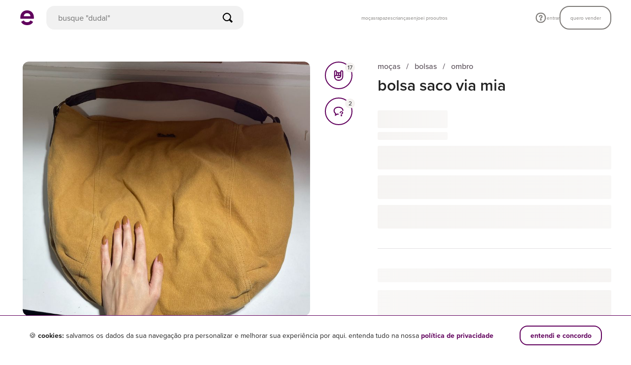

--- FILE ---
content_type: text/css
request_url: https://assets.enjoei.com.br/assets/packs/css/271-014455db.css
body_size: 1667
content:
.l-score-wrapper[data-v-7812e43f]{width:fit-content}.l-score-wrapper .l-score-item[data-v-7812e43f]{display:inline-block}.l-score-wrapper .l-score-item[data-v-7812e43f]:not(:last-of-type){margin-right:4px}.l-score-wrapper .l-star-icon[data-v-7812e43f]{color:#e2e0e2}.l-score-wrapper .l-star-icon.-is-active[data-v-7812e43f]{color:#f5c300}.l-score-wrapper .l-star-icon.-xs-size-large[data-v-7812e43f]{font-size:32px}@keyframes shimmer-41c688c6{0%{transform:translateX(-100%)}to{transform:translateX(100%)}}.l-skeleton-component .l-skeleton-item[data-v-41c688c6]{background-color:#f4f2f0;border-radius:3px;position:relative}.l-skeleton-component .l-skeleton-item[data-v-41c688c6]:after{animation:shimmer-41c688c6 1s linear infinite;background:linear-gradient(90deg,#fff0,#ffffff5c 40%,#ffffff5c 60%,#fff0);content:"";inset:0;position:absolute}@keyframes shimmer-49873c0a{0%{transform:translateX(-100%)}to{transform:translateX(100%)}}.l-bundle-grid[data-v-49873c0a]{display:flex}.l-bundle-grid .l-seller-avatar[data-v-49873c0a]{border-radius:50%;height:56px;margin:0 -4px 0 0;overflow:hidden;position:relative;width:56px;z-index:1}.l-bundle-grid .l-product-thumbnail[data-v-49873c0a]{border-radius:4px;height:26px;overflow:hidden;position:relative;width:26px}.l-bundle-grid .l-product-thumbnail.-is-large[data-v-49873c0a]{height:56px;width:56px}.l-bundle-grid .l-image-skeleton[data-v-49873c0a]{background-color:#f4f2f0}.l-bundle-grid .l-image-skeleton img[data-v-49873c0a]{display:block;height:100%;opacity:0;transition:opacity .2s ease;width:100%}.l-bundle-grid .l-image-skeleton[data-v-49873c0a]:after{animation:shimmer-49873c0a 1s linear infinite;background:linear-gradient(90deg,#fff0,#ffffff5c 40%,#ffffff5c 60%,#fff0);content:"";height:100%;left:0;position:absolute;top:0;width:100%}.l-bundle-grid .l-image-skeleton.-is-loaded[data-v-49873c0a]:after{display:none}.l-bundle-grid .l-image-skeleton.-is-loaded img[data-v-49873c0a]{opacity:1}.l-bundle-grid .l-product-bundle[data-v-49873c0a]{display:flex;flex-wrap:wrap;height:56px;width:56px}.l-bundle-grid .l-product-bundle .l-product-thumbnail[data-v-49873c0a]:first-of-type{margin:0 2px 2px 0}.l-bundle-grid .l-product-bundle .l-product-thumbnail[data-v-49873c0a]:nth-of-type(2){margin:0 0 2px 2px}.l-bundle-grid .l-product-bundle .l-product-thumbnail[data-v-49873c0a]:nth-of-type(3){margin:2px 2px 0 0}.l-bundle-grid .l-product-bundle .l-product-thumbnail[data-v-49873c0a]:nth-of-type(4){margin:2px 0 0 2px}@keyframes slide-to-left-a8d69e7a{0%{opacity:0;transform:translateX(50px)}to{opacity:1;transform:translateX(0)}}.l-feedback-message[data-v-a8d69e7a]{animation:slide-to-left-a8d69e7a .5s forwards;text-align:left;width:441px}@media only screen and (max-width:56.24em){.l-feedback-message[data-v-a8d69e7a]{height:100%;margin-left:-20px;padding:0 20px;width:calc(100% + 40px)}}.l-feedback-message .l-status-icon[data-v-a8d69e7a]{font-size:48px}@media only screen and (max-width:56.24em){.l-feedback-message .l-status-icon[data-v-a8d69e7a]{margin-top:32px}}.l-feedback-message .l-status-icon.-is-success[data-v-a8d69e7a]{color:#2f8c41}.l-feedback-message .l-status-icon.-is-error[data-v-a8d69e7a]{color:#e00751}.l-feedback-message .l-text-title[data-v-a8d69e7a]{margin:40px 0 16px}.l-feedback-message .l-pending-reviews-section[data-v-a8d69e7a]{animation:slide-to-left-a8d69e7a .25s 125ms forwards;margin-top:40px;opacity:0}.l-feedback-message .l-pending-reviews-title-text[data-v-a8d69e7a]{margin-bottom:16px}.l-feedback-message .l-pending-reviews-item[data-v-a8d69e7a]{align-items:center;cursor:pointer;display:flex;margin-left:-40px;padding:20px 40px;width:521px}@media only screen and (max-width:56.24em){.l-feedback-message .l-pending-reviews-item[data-v-a8d69e7a]{margin-left:-20px;padding:20px;width:calc(100% + 40px)}}.l-feedback-message .l-pending-reviews-item[data-v-a8d69e7a]:not(:last-of-type){border-bottom:1px solid #e6e1dd}.l-feedback-message .l-pending-reviews-item .l-arrow-right-icon[data-v-a8d69e7a]{color:#222}.l-feedback-message .l-pending-reviews-label-wrapper[data-v-a8d69e7a]{padding:0 20px;width:stretch}.l-feedback-message .l-pending-reviews-label-text[data-v-a8d69e7a]{margin-top:4px}.l-feedback-message .l-action-button[data-v-a8d69e7a]{animation:slide-to-left-a8d69e7a .25s .25s forwards;margin-top:40px;opacity:0}@media only screen and (max-width:56.24em){.l-feedback-message .l-action-button[data-v-a8d69e7a]{bottom:14px;left:20px;margin:0;position:absolute;width:calc(100% - 40px)}}@keyframes width-increasing-8b5602de{0%{width:0}to{width:var(--current-width)}}.l-store-score-bars[data-v-8b5602de]{align-items:center;column-gap:32px;display:grid;grid-template-columns:fit-content(20%) auto fit-content(10%);row-gap:8px;width:100%}@media only screen and (max-width:56.24em){.l-store-score-bars[data-v-8b5602de]{column-gap:24px}}.l-store-score-bars>div[data-v-8b5602de]:nth-child(3n-2){color:#222;font-size:14px;line-height:20px}.l-store-score-bars>div[data-v-8b5602de]:nth-child(3n-2):before{content:attr(data-content)}.l-store-score-bars>div[data-v-8b5602de]:nth-child(3n-1){background-color:#edeae8;border-radius:1px;height:8px;overflow:hidden;position:relative}.l-store-score-bars>div[data-v-8b5602de]:nth-child(3n-1):before{animation:width-increasing-8b5602de .25s forwards;background-color:#ffc517;content:"";display:inline-block;inset:0 auto 0 0;position:absolute}.l-store-score-bars>div[data-v-8b5602de]:nth-child(3n){color:#222;font-size:14px;font-weight:700;line-height:20px;text-align:right}.l-store-score-bars>div[data-v-8b5602de]:nth-child(3n):before{content:attr(data-content)}.l-store-score-section .l-summary-section[data-v-0af6b9d9]{align-items:center;display:flex;margin:35px 0 24px}.l-store-score-section .l-reviews-count-wrapper[data-v-0af6b9d9]{margin-left:16px}.l-store-score-section .l-reviews-count-label[data-v-0af6b9d9]{margin-top:4px}.l-store-score-section .o-icon[data-v-0af6b9d9]{font-size:20px}.l-tag-item[data-v-03c4cbfc]{background-color:#f4f2f0;border-radius:100px;display:inline-block;margin-bottom:12px;padding:8px 12px;user-select:none}@media only screen and (max-width:56.24em){.l-tag-item[data-v-03c4cbfc]{padding:10px 24px}}.l-tag-item[data-v-03c4cbfc]:not(:last-of-type){margin-right:8px}.l-store-tags-section[data-v-09a9535c]{margin-top:32px}.l-store-tags-section .l-tags-display[data-v-09a9535c]{margin-top:20px}@media only screen and (max-width:56.24em){.l-store-tags-section .l-tags-display[data-v-09a9535c]{margin:20px -20px 0;overflow-x:auto;padding:0 20px 20px;white-space:nowrap}}@keyframes header-enter-57527890{0%{opacity:0;transform:translateY(-56px)}to{opacity:1!important;transform:translateY(0)}}.l-tabs-container[data-v-57527890]{position:relative}@media only screen and (max-width:56.24em){.l-tabs-container.-is-header-fixed .l-header-container[data-v-57527890]{animation:header-enter-57527890 .15s 1 forwards;background-color:#fff;left:0;position:fixed;right:0;top:0;will-change:transform;z-index:11}.l-tabs-container.-is-header-fixed .l-body-container[data-v-57527890]{padding-top:56px}}.l-tabs-container .l-header-container[data-v-57527890]{border-bottom:1px solid #e6e1dd;display:flex;position:relative}.l-tabs-container .l-tab-item[data-v-57527890]{color:#7d7a77;cursor:pointer;font-size:16px;line-height:24px;margin-left:32px;padding:16px 0;transition:color .15s}@media only screen and (max-width:56.24em){.l-tabs-container .l-tab-item[data-v-57527890]{margin-left:24px}}.l-tabs-container .l-tab-item[data-v-57527890]:first-of-type{margin-left:0}.l-tabs-container .l-tab-item.-is-active[data-v-57527890]{color:#222;font-weight:700}.l-tabs-container .l-header-cursor[data-v-57527890]{background-color:#61005d;bottom:-1px;height:2px;left:0;position:absolute;transition:margin-left .15s,width .15s}.l-tabs-container .l-body-container[data-v-57527890]{margin-top:24px}@keyframes fade-in-fdb8f8c2{0%{opacity:0;transform:translateX(50px)}to{opacity:1!important;transform:translateX(0)}}.l-list-reviews .l-list-reviews-header[data-v-fdb8f8c2]{align-items:center;display:flex;margin-top:32px}.l-list-reviews .l-avatar-wrapper[data-v-fdb8f8c2]{background-color:#f4f2f0;border-radius:50%;height:40px;overflow:hidden;width:40px}.l-list-reviews .l-avatar-wrapper img[data-v-fdb8f8c2]{width:100%}.l-list-reviews .l-text-wrapper[data-v-fdb8f8c2]{flex:1;margin:0 8px}.l-list-reviews .l-item-comment-section[data-v-fdb8f8c2],.l-list-reviews .l-item-feedbacks-section[data-v-fdb8f8c2]{margin-top:16px}.l-list-reviews .l-item-reply-section[data-v-fdb8f8c2]{display:flex;margin-top:24px}.l-list-reviews .l-item-reply-section .l-text-wrapper[data-v-fdb8f8c2]{margin-right:0}.l-list-reviews .l-item-reply-content[data-v-fdb8f8c2]{margin-top:8px}.l-list-reviews .l-spinner-wrapper[data-v-fdb8f8c2]{display:flex;justify-content:center;margin-top:16px}.l-list-reviews .l-list-reviews-item[data-v-fdb8f8c2]{animation:fade-in-fdb8f8c2 .5s 0ms 1 forwards}.l-list-reviews .l-list-reviews-item.-has-reply .l-buyer-section-wrapper[data-v-fdb8f8c2]{position:relative}.l-list-reviews .l-list-reviews-item.-has-reply .l-buyer-section-wrapper[data-v-fdb8f8c2]:before{background-color:#e6e1dd;content:"";height:calc(100% + 24px);left:20px;position:absolute;top:20px;width:1px}.l-list-reviews .l-list-reviews-item.-has-reply .l-avatar-wrapper[data-v-fdb8f8c2]{position:relative;z-index:1}.l-list-reviews .l-list-reviews-item.-has-reply .l-item-comment-section[data-v-fdb8f8c2],.l-list-reviews .l-list-reviews-item.-has-reply .l-item-feedbacks-section[data-v-fdb8f8c2]{margin-left:48px}.l-store-reviews-section[data-v-583a2655]{margin-top:28px}.l-store-reviews-section .l-tabs-container[data-v-583a2655]{margin-top:8px}.l-store-reviews-section .l-tabs-container[data-v-583a2655] .l-header-container{margin:0 -40px;padding:0 40px}.l-store-reviews-section .l-tabs-container.-is-header-fixed[data-v-583a2655] .l-header-container{margin:0 -20px}.l-list-reviews-drawer[data-v-59af0a62] .c-modal__content{max-width:100%;overflow-x:hidden;padding:68px 40px;width:521px}@media only screen and (max-width:56.24em){.l-list-reviews-drawer[data-v-59af0a62] .c-modal__content{padding:84px 20px 20px;width:100%}.l-list-reviews-drawer[data-v-59af0a62] .c-modal__container{left:0;right:auto;width:100%}}.l-no-reviews-modal[data-v-00705bee] .c-modal__content{border-radius:4px;height:276px;padding:20px;width:376px}.l-no-reviews-modal__content[data-v-00705bee]{align-items:center;display:flex;flex-direction:column;justify-content:center;margin-top:40px}.l-no-reviews-modal__description[data-v-00705bee]{margin:20px 0 32px;text-align:center}.l-no-reviews-modal.-bottom[data-v-00705bee] .c-modal__content{border-radius:8px 8px 0 0;bottom:0;height:278px;width:100%}.l-no-reviews-modal.-bottom .l-no-reviews-modal__content[data-v-00705bee]{margin-top:12px}.l-no-reviews-modal.-bottom .l-no-reviews-modal__description[data-v-00705bee]{margin-top:16px}.l-list-reviews[data-v-69849f84]{padding:16px 0}.l-list-reviews .l-action-click-section.-is-click-enabled[data-v-69849f84]{align-items:center;cursor:pointer;display:flex}.l-list-reviews .l-label-text[data-v-69849f84]{line-height:20px;margin-left:8px}.l-list-reviews[data-v-69849f84] .l-score-item svg{font-size:16px}

--- FILE ---
content_type: application/javascript
request_url: https://assets.enjoei.com.br/assets/packs/js/9750-f74d4944f13b94621b7b.chunk.js
body_size: 557
content:
"use strict";(self.webpackChunk=self.webpackChunk||[]).push([[9750],{89750:(t,e,s)=>{s.r(e),s.d(e,{default:()=>c});var o=s(97050),i=s(20090),a=s(90579);const l={};var n=s(14486);const d=(0,n.A)(l,function(){this._self._c;return this._m(0)},[function(){var t=this,e=t._self._c;return e("section",{staticClass:"l-box-separator"},[e("div",{staticClass:"l-product-description-title-skeleton"}),t._v(" "),e("div",{staticClass:"l-product-description-content-skeleton"}),t._v(" "),e("div",{staticClass:"l-product-info-title-skeleton"}),t._v(" "),e("div",{staticClass:"l-product-info-content-skeleton"})])}],!1,null,"05d253cd",null).exports,r={name:"ProductDetails",components:{vText:a.A,vSkeleton:d},mixins:[o.A,i.A],props:{description:{type:String,default:""},size:{type:Object,default:null},used:{type:Boolean,default:!0},isPageLoading:{type:Boolean,default:!1}},computed:{descriptionText(){return this.convertLineBreakToHtml(this.description,"(\r)?\n")},sizeLabel(){var t;return(null===(t=this.size)||void 0===t?void 0:t.title)||"tamanho"},sizeValue(){var t;return(null===(t=this.size)||void 0===t?void 0:t.content)||"n/a"},conditionValue(){return this.used?"usado":"novo"}}};const c=(0,n.A)(r,function(){var t=this,e=t._self._c;return t.isPageLoading?e("vSkeleton"):e("section",{staticClass:"l-product-details l-box-separator"},[e("div",{staticClass:"l-product-details__description"},[e("vText",{staticClass:"l-product-details__description-title l-title",attrs:{tag:"h2",mode:"headline-3"}},[t._v("\n      descri\xe7\xe3o do produto\n    ")]),t._v(" "),e("vText",{staticClass:"l-product-details__description-text",attrs:{mode:t.isMobile?"body-2":"body-1"},domProps:{innerHTML:t._s(t.descriptionText)}})],1),t._v(" "),e("div",{staticClass:"l-product-details__info"},[e("vText",{staticClass:"l-product-details__info-title l-title",attrs:{tag:"h2",mode:"headline-3"}},[t._v("\n      informa\xe7\xf5es do produto\n    ")]),t._v(" "),e("div",{staticClass:"l-product-details__info-content"},[e("div",{staticClass:"l-info-box"},[e("vText",{staticClass:"l-info-box__label",attrs:{tag:"span",mode:t.isMobile?"body-2":"body-1",color:"gray-scale-800","data-testid":"product-size-label"}},[t._v("\n          "+t._s(t.sizeLabel)+"\n        ")]),t._v(" "),e("vText",{staticClass:"l-info-box__value",attrs:{tag:"span",mode:"body-2-bold",color:"brand-primary-default","data-testid":"product-size-value"}},[t._v("\n          "+t._s(t.sizeValue)+"\n        ")])],1),t._v(" "),e("div",{staticClass:"l-info-box"},[e("vText",{staticClass:"l-info-box__label",attrs:{tag:"span",mode:t.isMobile?"body-2":"body-1",color:"gray-scale-800"}},[t._v("\n          condi\xe7\xe3o do produto\n        ")]),t._v(" "),e("vText",{staticClass:"l-info-box__value",attrs:{tag:"span",mode:"body-2-bold",color:"brand-primary-default","data-testid":"product-condition-value"}},[t._v("\n          "+t._s(t.conditionValue)+"\n        ")])],1)])],1)])},[],!1,null,"c904e954",null).exports},97050:(t,e,s)=>{s.d(e,{A:()=>o});const o={methods:{convertLineBreakToHtml(t,e,s=""){let o="<br>";return s&&(o=`<br class="${s}">`),t.replace(new RegExp(e,"g"),o)}}}}}]);